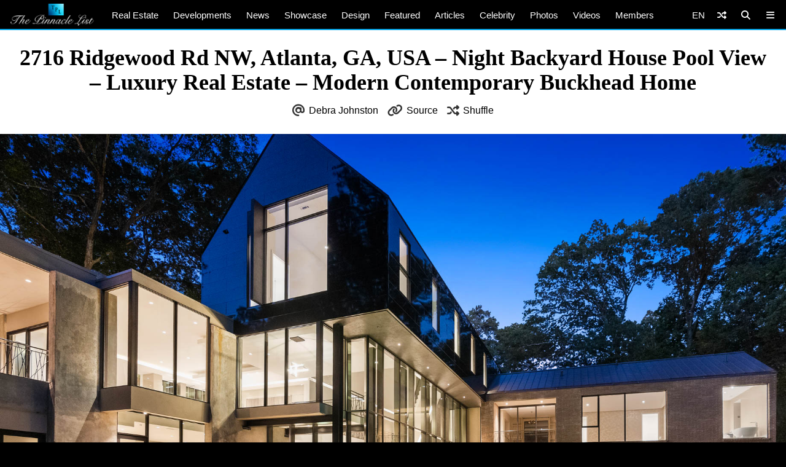

--- FILE ---
content_type: text/html; charset=UTF-8
request_url: https://www.thepinnaclelist.com/real-estate/tpl75353-2716-ridgewood-rd-nw-atlanta-ga-usa/attachment/165-2716-ridgewood-rd-nw-atlanta-ga-usa/
body_size: 15143
content:
<!doctype html>
<html lang="en-US" id="multiplex">
<head>
<meta charset="UTF-8">
<meta name="viewport" content="width=device-width, initial-scale=1">
<meta name="NMdBrz" content="jMDBkz" />
<link rel="profile" href="http://gmpg.org/xfn/11">
<link rel="apple-touch-icon" sizes="57x57" href="https://www.thepinnaclelist.com/wp-content/themes/multiplex/images/favicon/apple-icon-57x57.png">
	<link rel="apple-touch-icon" sizes="60x60" href="https://www.thepinnaclelist.com/wp-content/themes/multiplex/images/favicon/apple-icon-60x60.png">
	<link rel="apple-touch-icon" sizes="72x72" href="https://www.thepinnaclelist.com/wp-content/themes/multiplex/images/favicon/apple-icon-72x72.png">
	<link rel="apple-touch-icon" sizes="76x76" href="https://www.thepinnaclelist.com/wp-content/themes/multiplex/images/favicon/apple-icon-76x76.png">
	<link rel="apple-touch-icon" sizes="114x114" href="https://www.thepinnaclelist.com/wp-content/themes/multiplex/images/favicon/apple-icon-114x114.png">
	<link rel="apple-touch-icon" sizes="120x120" href="https://www.thepinnaclelist.com/wp-content/themes/multiplex/images/favicon/apple-icon-120x120.png">
	<link rel="apple-touch-icon" sizes="144x144" href="https://www.thepinnaclelist.com/wp-content/themes/multiplex/images/favicon/apple-icon-144x144.png">
	<link rel="apple-touch-icon" sizes="152x152" href="https://www.thepinnaclelist.com/wp-content/themes/multiplex/images/favicon/apple-icon-152x152.png">
	<link rel="apple-touch-icon" sizes="180x180" href="https://www.thepinnaclelist.com/wp-content/themes/multiplex/images/favicon/apple-icon-180x180.png">
	<link rel="icon" type="image/png" sizes="192x192"  href="https://www.thepinnaclelist.com/wp-content/themes/multiplex/images/favicon/android-icon-192x192.png">
	<link rel="icon" type="image/png" sizes="32x32" href="https://www.thepinnaclelist.com/wp-content/themes/multiplex/images/favicon/favicon-32x32.png">
	<link rel="icon" type="image/png" sizes="96x96" href="https://www.thepinnaclelist.com/wp-content/themes/multiplex/images/favicon/favicon-96x96.png">
	<link rel="icon" type="image/png" sizes="16x16" href="https://www.thepinnaclelist.com/wp-content/themes/multiplex/images/favicon/favicon-16x16.png">
	<link rel="manifest" href="https://www.thepinnaclelist.com/wp-content/themes/multiplex/images/favicon/manifest.json">
	<meta name="msapplication-TileColor" content="#ffffff">
	<meta name="msapplication-TileImage" content="https://www.thepinnaclelist.com/wp-content/themes/multiplex/images/favicon/ms-icon-144x144.png">
	<meta name="theme-color" content="#ffffff"><meta property="og:url" content="https://www.thepinnaclelist.com/real-estate/tpl75353-2716-ridgewood-rd-nw-atlanta-ga-usa/attachment/165-2716-ridgewood-rd-nw-atlanta-ga-usa/">
<meta property="og:site_name" content="The Pinnacle List" />
<meta property="og:locale" content="en_US" /><meta property="fb:pages" content="216212775060532" />
<meta property="publisher" content="The Pinnacle List" />
<meta name="twitter:card" content="summary_large_image">
<meta name="twitter:site" content="@ThePinnacleList" />
<meta name="twitter:creator" content="@Solespire" />
<meta name="twitter:url" content="https://www.thepinnaclelist.com/real-estate/tpl75353-2716-ridgewood-rd-nw-atlanta-ga-usa/attachment/165-2716-ridgewood-rd-nw-atlanta-ga-usa/">
<meta name="description" content="" />
<meta property="og:title" content="2716 Ridgewood Rd NW, Atlanta, GA, USA &#8211; Night Backyard House Pool View &#8211; Luxury Real Estate &#8211; Modern Contemporary Buckhead Home" />
<meta property="og:image" content="https://www.thepinnaclelist.com/wp-content/uploads/2020/04/165-2716-Ridgewood-Rd-NW-Atlanta-GA-USA.jpg" />
<meta property="og:type" content="article" />
<meta property="og:description" content="" />
<meta property="article:publisher" content="https://www.facebook.com/ThePinnacleList" /><meta name="twitter:title" content="2716 Ridgewood Rd NW, Atlanta, GA, USA &#8211; Night Backyard House Pool View &#8211; Luxury Real Estate &#8211; Modern Contemporary Buckhead Home">
<meta name="twitter:description" content="">
<meta name="twitter:image" content="https://www.thepinnaclelist.com/wp-content/uploads/2020/04/165-2716-Ridgewood-Rd-NW-Atlanta-GA-USA.jpg">
<script type="application/ld+json">
	{
		"@context": "https://schema.org",
		"@type": "WebPage",
		"@id": "https://www.thepinnaclelist.com/real-estate/tpl75353-2716-ridgewood-rd-nw-atlanta-ga-usa/attachment/165-2716-ridgewood-rd-nw-atlanta-ga-usa/#webpage",
		"name": "2716 Ridgewood Rd NW, Atlanta, GA, USA &#8211; Night Backyard House Pool View &#8211; Luxury Real Estate &#8211; Modern Contemporary Buckhead Home",
		"url": "https://www.thepinnaclelist.com/real-estate/tpl75353-2716-ridgewood-rd-nw-atlanta-ga-usa/attachment/165-2716-ridgewood-rd-nw-atlanta-ga-usa/",
		"image": "https://www.thepinnaclelist.com/wp-content/uploads/2020/04/165-2716-Ridgewood-Rd-NW-Atlanta-GA-USA.jpg",
		"description": "",
				"inLanguage": "en-US",				"isPartOf": {
			"@type": "WebSite",
			"name": "The Pinnacle List",
			"url": "https://www.thepinnaclelist.com",
			"sameAs": [
				"https://www.youtube.com/ThePinnacleList",
				"https://www.instagram.com/thepinnaclelist",
				"https://www.linkedin.com/company/thepinnaclelist",
				"https://www.facebook.com/ThePinnacleList",
				"https://www.twitter.com/ThePinnacleList",
				"https://www.pinterest.com/ThePinnacleList"
			],
			"inLanguage": "en-US",						"publisher": {
				"@type": "Organization",
				"name": "Solespire",
				"alternateName": "Solespire Media",
				"legalName": "Solespire Media Inc.",
				"url": "https://www.solespire.com",
				"sameAs": [
					"https://www.youtube.com/Solespire",
					"https://www.instagram.com/solespire",
					"https://www.linkedin.com/company/solespire",
					"https://www.facebook.com/Solespire",
					"https://www.twitter.com/Solespire",
					"https://www.pinterest.com/solespire"
				],
				"duns": "203517586",
				"email": "info@solespire.com",
				"logo": "https://www.solespire.com/images/solespire-logo-white-knowledge-graph-302x302.png"
			}
		}
	}
</script>
<link rel="canonical" href="https://www.thepinnaclelist.com/real-estate/tpl75353-2716-ridgewood-rd-nw-atlanta-ga-usa/attachment/165-2716-ridgewood-rd-nw-atlanta-ga-usa/">
<!-- Google tag (gtag.js) -->
<script async src="https://www.googletagmanager.com/gtag/js?id=G-PJ9YHDL8B9"></script>
<script>
  window.dataLayer = window.dataLayer || [];
  function gtag(){dataLayer.push(arguments);}
  gtag('js', new Date());

  gtag('config', 'G-PJ9YHDL8B9');
</script>
<!-- Matomo -->
<script>
  var _paq = window._paq = window._paq || [];
  /* tracker methods like "setCustomDimension" should be called before "trackPageView" */
  _paq.push(['trackPageView']);
  _paq.push(['enableLinkTracking']);
  (function() {
	var u="https://matomo.solespire.app/";
	_paq.push(['setTrackerUrl', u+'matomo.php']);
	_paq.push(['setSiteId', '2']);
	var d=document, g=d.createElement('script'), s=d.getElementsByTagName('script')[0];
	g.async=true; g.src=u+'matomo.js'; s.parentNode.insertBefore(g,s);
  })();
</script>
<noscript><p><img referrerpolicy="no-referrer-when-downgrade" src="https://matomo.solespire.app/matomo.php?idsite=2&amp;rec=1" style="border:0;" alt="" /></p></noscript>
<!-- End Matomo Code -->
<script async src="https://pagead2.googlesyndication.com/pagead/js/adsbygoogle.js?client=ca-pub-6037413856929853"
 crossorigin="anonymous"></script>
<script src="https://cdn.usefathom.com/script.js" data-site="QCHFLGNK" defer></script>
<script>
window.addEventListener('load', (event) => {
  // Wait a bit for Fathom to fully initialize
  setTimeout(() => {
	// Track all outbound links
	document.querySelectorAll('a').forEach(item => {
	  item.addEventListener('click', event => {
		try {
		  // Check if this is the shuffle link FIRST
		  if (item.closest('#shuffleplex')) {
			fathom.trackEvent('Shuffle');
			return; // Exit early, don't process further
		  }
		  
		  let href = item.getAttribute('href');
		  if (!href) return;
		  
		  let linkUrl = new URL(href, window.location.href);
		  let currentHostname = window.location.hostname;
		  
		  if (linkUrl.hostname !== currentHostname) {
			let eventUrl = linkUrl.toString();
			
			// For WhatsApp links, truncate after the phone number
			if (linkUrl.hostname === 'api.whatsapp.com' && linkUrl.pathname === '/send') {
			  const phoneParam = linkUrl.searchParams.get('phone');
			  if (phoneParam) {
				eventUrl = `https://api.whatsapp.com/send?phone=${phoneParam}`;
			  }
			}
			
			let eventName = `Out: ${eventUrl}`;
			fathom.trackEvent(eventName);
		  }
		} catch (error) {
		  console.error('Error tracking click:', error);
		}
	  });
	});
	
	// Track Anchorbar specifically
	const anchorLink = document.querySelector('#anchorbar .anchorbar a');
	if (anchorLink) {
	  anchorLink.addEventListener('click', () => {
		try {
		  // Get the full URL of the anchor link
		  const href = anchorLink.getAttribute('href');
		  const fullUrl = new URL(href, window.location.href).toString();
		  
		  // Create event name with the full URL
		  const eventName = `Anchorbar: ${fullUrl}`;
		  
		  // Track the event in Fathom
		  fathom.trackEvent(eventName);
		} catch (error) {
		  console.error('Error tracking anchor click:', error);
		}
	  });
	}
  }, 100); // Small delay to ensure Fathom is ready
});
</script>
<script src="https://analytics.ahrefs.com/analytics.js" data-key="yqZljZycUoXbFADMRRr7lA" defer="true"></script>
<title>2716 Ridgewood Rd NW, Atlanta, GA, USA &#8211; Night Backyard House Pool View &#8211; Luxury Real Estate &#8211; Modern Contemporary Buckhead Home &#8211; The Pinnacle List</title>
<meta name='robots' content='max-image-preview:large' />
<link rel="alternate" type="application/rss+xml" title="The Pinnacle List &raquo; Feed" href="https://www.thepinnaclelist.com/feed/" />
<link rel="alternate" type="application/rss+xml" title="The Pinnacle List &raquo; Comments Feed" href="https://www.thepinnaclelist.com/comments/feed/" />
<link rel="alternate" title="oEmbed (JSON)" type="application/json+oembed" href="https://www.thepinnaclelist.com/wp-json/oembed/1.0/embed?url=https%3A%2F%2Fwww.thepinnaclelist.com%2Freal-estate%2Ftpl75353-2716-ridgewood-rd-nw-atlanta-ga-usa%2Fattachment%2F165-2716-ridgewood-rd-nw-atlanta-ga-usa%2F" />
<link rel="alternate" title="oEmbed (XML)" type="text/xml+oembed" href="https://www.thepinnaclelist.com/wp-json/oembed/1.0/embed?url=https%3A%2F%2Fwww.thepinnaclelist.com%2Freal-estate%2Ftpl75353-2716-ridgewood-rd-nw-atlanta-ga-usa%2Fattachment%2F165-2716-ridgewood-rd-nw-atlanta-ga-usa%2F&#038;format=xml" />
<style id='wp-img-auto-sizes-contain-inline-css' type='text/css'>
img:is([sizes=auto i],[sizes^="auto," i]){contain-intrinsic-size:3000px 1500px}
/*# sourceURL=wp-img-auto-sizes-contain-inline-css */
</style>
<style id='wp-emoji-styles-inline-css' type='text/css'>

	img.wp-smiley, img.emoji {
		display: inline !important;
		border: none !important;
		box-shadow: none !important;
		height: 1em !important;
		width: 1em !important;
		margin: 0 0.07em !important;
		vertical-align: -0.1em !important;
		background: none !important;
		padding: 0 !important;
	}
/*# sourceURL=wp-emoji-styles-inline-css */
</style>
<style id='wp-block-library-inline-css' type='text/css'>
:root{--wp-block-synced-color:#7a00df;--wp-block-synced-color--rgb:122,0,223;--wp-bound-block-color:var(--wp-block-synced-color);--wp-editor-canvas-background:#ddd;--wp-admin-theme-color:#007cba;--wp-admin-theme-color--rgb:0,124,186;--wp-admin-theme-color-darker-10:#006ba1;--wp-admin-theme-color-darker-10--rgb:0,107,160.5;--wp-admin-theme-color-darker-20:#005a87;--wp-admin-theme-color-darker-20--rgb:0,90,135;--wp-admin-border-width-focus:2px}@media (min-resolution:192dpi){:root{--wp-admin-border-width-focus:1.5px}}.wp-element-button{cursor:pointer}:root .has-very-light-gray-background-color{background-color:#eee}:root .has-very-dark-gray-background-color{background-color:#313131}:root .has-very-light-gray-color{color:#eee}:root .has-very-dark-gray-color{color:#313131}:root .has-vivid-green-cyan-to-vivid-cyan-blue-gradient-background{background:linear-gradient(135deg,#00d084,#0693e3)}:root .has-purple-crush-gradient-background{background:linear-gradient(135deg,#34e2e4,#4721fb 50%,#ab1dfe)}:root .has-hazy-dawn-gradient-background{background:linear-gradient(135deg,#faaca8,#dad0ec)}:root .has-subdued-olive-gradient-background{background:linear-gradient(135deg,#fafae1,#67a671)}:root .has-atomic-cream-gradient-background{background:linear-gradient(135deg,#fdd79a,#004a59)}:root .has-nightshade-gradient-background{background:linear-gradient(135deg,#330968,#31cdcf)}:root .has-midnight-gradient-background{background:linear-gradient(135deg,#020381,#2874fc)}:root{--wp--preset--font-size--normal:16px;--wp--preset--font-size--huge:42px}.has-regular-font-size{font-size:1em}.has-larger-font-size{font-size:2.625em}.has-normal-font-size{font-size:var(--wp--preset--font-size--normal)}.has-huge-font-size{font-size:var(--wp--preset--font-size--huge)}.has-text-align-center{text-align:center}.has-text-align-left{text-align:left}.has-text-align-right{text-align:right}.has-fit-text{white-space:nowrap!important}#end-resizable-editor-section{display:none}.aligncenter{clear:both}.items-justified-left{justify-content:flex-start}.items-justified-center{justify-content:center}.items-justified-right{justify-content:flex-end}.items-justified-space-between{justify-content:space-between}.screen-reader-text{border:0;clip-path:inset(50%);height:1px;margin:-1px;overflow:hidden;padding:0;position:absolute;width:1px;word-wrap:normal!important}.screen-reader-text:focus{background-color:#ddd;clip-path:none;color:#444;display:block;font-size:1em;height:auto;left:5px;line-height:normal;padding:15px 23px 14px;text-decoration:none;top:5px;width:auto;z-index:100000}html :where(.has-border-color){border-style:solid}html :where([style*=border-top-color]){border-top-style:solid}html :where([style*=border-right-color]){border-right-style:solid}html :where([style*=border-bottom-color]){border-bottom-style:solid}html :where([style*=border-left-color]){border-left-style:solid}html :where([style*=border-width]){border-style:solid}html :where([style*=border-top-width]){border-top-style:solid}html :where([style*=border-right-width]){border-right-style:solid}html :where([style*=border-bottom-width]){border-bottom-style:solid}html :where([style*=border-left-width]){border-left-style:solid}html :where(img[class*=wp-image-]){height:auto;max-width:100%}:where(figure){margin:0 0 1em}html :where(.is-position-sticky){--wp-admin--admin-bar--position-offset:var(--wp-admin--admin-bar--height,0px)}@media screen and (max-width:600px){html :where(.is-position-sticky){--wp-admin--admin-bar--position-offset:0px}}

/*# sourceURL=wp-block-library-inline-css */
</style><style id='global-styles-inline-css' type='text/css'>
:root{--wp--preset--aspect-ratio--square: 1;--wp--preset--aspect-ratio--4-3: 4/3;--wp--preset--aspect-ratio--3-4: 3/4;--wp--preset--aspect-ratio--3-2: 3/2;--wp--preset--aspect-ratio--2-3: 2/3;--wp--preset--aspect-ratio--16-9: 16/9;--wp--preset--aspect-ratio--9-16: 9/16;--wp--preset--color--black: #000;--wp--preset--color--cyan-bluish-gray: #abb8c3;--wp--preset--color--white: #fff;--wp--preset--color--pale-pink: #f78da7;--wp--preset--color--vivid-red: #cf2e2e;--wp--preset--color--luminous-vivid-orange: #ff6900;--wp--preset--color--luminous-vivid-amber: #fcb900;--wp--preset--color--light-green-cyan: #7bdcb5;--wp--preset--color--vivid-green-cyan: #00d084;--wp--preset--color--pale-cyan-blue: #8ed1fc;--wp--preset--color--vivid-cyan-blue: #0693e3;--wp--preset--color--vivid-purple: #9b51e0;--wp--preset--color--pinnacle-blue: #00a4e8;--wp--preset--color--shaded-blue: #0088c2;--wp--preset--color--medium-blue: #006f9e;--wp--preset--color--dark-blue: #00567a;--wp--preset--color--light-grey: #eee;--wp--preset--color--grey: #ccc;--wp--preset--color--dark-grey: #444;--wp--preset--color--charcoal: #222;--wp--preset--gradient--vivid-cyan-blue-to-vivid-purple: linear-gradient(135deg,rgb(6,147,227) 0%,rgb(155,81,224) 100%);--wp--preset--gradient--light-green-cyan-to-vivid-green-cyan: linear-gradient(135deg,rgb(122,220,180) 0%,rgb(0,208,130) 100%);--wp--preset--gradient--luminous-vivid-amber-to-luminous-vivid-orange: linear-gradient(135deg,rgb(252,185,0) 0%,rgb(255,105,0) 100%);--wp--preset--gradient--luminous-vivid-orange-to-vivid-red: linear-gradient(135deg,rgb(255,105,0) 0%,rgb(207,46,46) 100%);--wp--preset--gradient--very-light-gray-to-cyan-bluish-gray: linear-gradient(135deg,rgb(238,238,238) 0%,rgb(169,184,195) 100%);--wp--preset--gradient--cool-to-warm-spectrum: linear-gradient(135deg,rgb(74,234,220) 0%,rgb(151,120,209) 20%,rgb(207,42,186) 40%,rgb(238,44,130) 60%,rgb(251,105,98) 80%,rgb(254,248,76) 100%);--wp--preset--gradient--blush-light-purple: linear-gradient(135deg,rgb(255,206,236) 0%,rgb(152,150,240) 100%);--wp--preset--gradient--blush-bordeaux: linear-gradient(135deg,rgb(254,205,165) 0%,rgb(254,45,45) 50%,rgb(107,0,62) 100%);--wp--preset--gradient--luminous-dusk: linear-gradient(135deg,rgb(255,203,112) 0%,rgb(199,81,192) 50%,rgb(65,88,208) 100%);--wp--preset--gradient--pale-ocean: linear-gradient(135deg,rgb(255,245,203) 0%,rgb(182,227,212) 50%,rgb(51,167,181) 100%);--wp--preset--gradient--electric-grass: linear-gradient(135deg,rgb(202,248,128) 0%,rgb(113,206,126) 100%);--wp--preset--gradient--midnight: linear-gradient(135deg,rgb(2,3,129) 0%,rgb(40,116,252) 100%);--wp--preset--font-size--small: 13px;--wp--preset--font-size--medium: 20px;--wp--preset--font-size--large: 36px;--wp--preset--font-size--x-large: 42px;--wp--preset--spacing--20: 0.44rem;--wp--preset--spacing--30: 0.67rem;--wp--preset--spacing--40: 1rem;--wp--preset--spacing--50: 1.5rem;--wp--preset--spacing--60: 2.25rem;--wp--preset--spacing--70: 3.38rem;--wp--preset--spacing--80: 5.06rem;--wp--preset--shadow--natural: 6px 6px 9px rgba(0, 0, 0, 0.2);--wp--preset--shadow--deep: 12px 12px 50px rgba(0, 0, 0, 0.4);--wp--preset--shadow--sharp: 6px 6px 0px rgba(0, 0, 0, 0.2);--wp--preset--shadow--outlined: 6px 6px 0px -3px rgb(255, 255, 255), 6px 6px rgb(0, 0, 0);--wp--preset--shadow--crisp: 6px 6px 0px rgb(0, 0, 0);}:where(.is-layout-flex){gap: 0.5em;}:where(.is-layout-grid){gap: 0.5em;}body .is-layout-flex{display: flex;}.is-layout-flex{flex-wrap: wrap;align-items: center;}.is-layout-flex > :is(*, div){margin: 0;}body .is-layout-grid{display: grid;}.is-layout-grid > :is(*, div){margin: 0;}:where(.wp-block-columns.is-layout-flex){gap: 2em;}:where(.wp-block-columns.is-layout-grid){gap: 2em;}:where(.wp-block-post-template.is-layout-flex){gap: 1.25em;}:where(.wp-block-post-template.is-layout-grid){gap: 1.25em;}.has-black-color{color: var(--wp--preset--color--black) !important;}.has-cyan-bluish-gray-color{color: var(--wp--preset--color--cyan-bluish-gray) !important;}.has-white-color{color: var(--wp--preset--color--white) !important;}.has-pale-pink-color{color: var(--wp--preset--color--pale-pink) !important;}.has-vivid-red-color{color: var(--wp--preset--color--vivid-red) !important;}.has-luminous-vivid-orange-color{color: var(--wp--preset--color--luminous-vivid-orange) !important;}.has-luminous-vivid-amber-color{color: var(--wp--preset--color--luminous-vivid-amber) !important;}.has-light-green-cyan-color{color: var(--wp--preset--color--light-green-cyan) !important;}.has-vivid-green-cyan-color{color: var(--wp--preset--color--vivid-green-cyan) !important;}.has-pale-cyan-blue-color{color: var(--wp--preset--color--pale-cyan-blue) !important;}.has-vivid-cyan-blue-color{color: var(--wp--preset--color--vivid-cyan-blue) !important;}.has-vivid-purple-color{color: var(--wp--preset--color--vivid-purple) !important;}.has-black-background-color{background-color: var(--wp--preset--color--black) !important;}.has-cyan-bluish-gray-background-color{background-color: var(--wp--preset--color--cyan-bluish-gray) !important;}.has-white-background-color{background-color: var(--wp--preset--color--white) !important;}.has-pale-pink-background-color{background-color: var(--wp--preset--color--pale-pink) !important;}.has-vivid-red-background-color{background-color: var(--wp--preset--color--vivid-red) !important;}.has-luminous-vivid-orange-background-color{background-color: var(--wp--preset--color--luminous-vivid-orange) !important;}.has-luminous-vivid-amber-background-color{background-color: var(--wp--preset--color--luminous-vivid-amber) !important;}.has-light-green-cyan-background-color{background-color: var(--wp--preset--color--light-green-cyan) !important;}.has-vivid-green-cyan-background-color{background-color: var(--wp--preset--color--vivid-green-cyan) !important;}.has-pale-cyan-blue-background-color{background-color: var(--wp--preset--color--pale-cyan-blue) !important;}.has-vivid-cyan-blue-background-color{background-color: var(--wp--preset--color--vivid-cyan-blue) !important;}.has-vivid-purple-background-color{background-color: var(--wp--preset--color--vivid-purple) !important;}.has-black-border-color{border-color: var(--wp--preset--color--black) !important;}.has-cyan-bluish-gray-border-color{border-color: var(--wp--preset--color--cyan-bluish-gray) !important;}.has-white-border-color{border-color: var(--wp--preset--color--white) !important;}.has-pale-pink-border-color{border-color: var(--wp--preset--color--pale-pink) !important;}.has-vivid-red-border-color{border-color: var(--wp--preset--color--vivid-red) !important;}.has-luminous-vivid-orange-border-color{border-color: var(--wp--preset--color--luminous-vivid-orange) !important;}.has-luminous-vivid-amber-border-color{border-color: var(--wp--preset--color--luminous-vivid-amber) !important;}.has-light-green-cyan-border-color{border-color: var(--wp--preset--color--light-green-cyan) !important;}.has-vivid-green-cyan-border-color{border-color: var(--wp--preset--color--vivid-green-cyan) !important;}.has-pale-cyan-blue-border-color{border-color: var(--wp--preset--color--pale-cyan-blue) !important;}.has-vivid-cyan-blue-border-color{border-color: var(--wp--preset--color--vivid-cyan-blue) !important;}.has-vivid-purple-border-color{border-color: var(--wp--preset--color--vivid-purple) !important;}.has-vivid-cyan-blue-to-vivid-purple-gradient-background{background: var(--wp--preset--gradient--vivid-cyan-blue-to-vivid-purple) !important;}.has-light-green-cyan-to-vivid-green-cyan-gradient-background{background: var(--wp--preset--gradient--light-green-cyan-to-vivid-green-cyan) !important;}.has-luminous-vivid-amber-to-luminous-vivid-orange-gradient-background{background: var(--wp--preset--gradient--luminous-vivid-amber-to-luminous-vivid-orange) !important;}.has-luminous-vivid-orange-to-vivid-red-gradient-background{background: var(--wp--preset--gradient--luminous-vivid-orange-to-vivid-red) !important;}.has-very-light-gray-to-cyan-bluish-gray-gradient-background{background: var(--wp--preset--gradient--very-light-gray-to-cyan-bluish-gray) !important;}.has-cool-to-warm-spectrum-gradient-background{background: var(--wp--preset--gradient--cool-to-warm-spectrum) !important;}.has-blush-light-purple-gradient-background{background: var(--wp--preset--gradient--blush-light-purple) !important;}.has-blush-bordeaux-gradient-background{background: var(--wp--preset--gradient--blush-bordeaux) !important;}.has-luminous-dusk-gradient-background{background: var(--wp--preset--gradient--luminous-dusk) !important;}.has-pale-ocean-gradient-background{background: var(--wp--preset--gradient--pale-ocean) !important;}.has-electric-grass-gradient-background{background: var(--wp--preset--gradient--electric-grass) !important;}.has-midnight-gradient-background{background: var(--wp--preset--gradient--midnight) !important;}.has-small-font-size{font-size: var(--wp--preset--font-size--small) !important;}.has-medium-font-size{font-size: var(--wp--preset--font-size--medium) !important;}.has-large-font-size{font-size: var(--wp--preset--font-size--large) !important;}.has-x-large-font-size{font-size: var(--wp--preset--font-size--x-large) !important;}
/*# sourceURL=global-styles-inline-css */
</style>

<link rel='stylesheet' id='search-filter-plugin-styles-css' href='https://www.thepinnaclelist.com/wp-content/plugins/search-filter-pro/public/assets/css/search-filter.min.css?ver=2.5.21'  media='all' />
<link rel='stylesheet' id='multiplex-style-css' href='https://www.thepinnaclelist.com/wp-content/themes/multiplex/style.css?ver=1747976661'  media='all' />
<link rel='stylesheet' id='multiplex-attached-css' href='https://www.thepinnaclelist.com/wp-content/themes/multiplex/css/attached.css?ver=1698556567'  media='all' />
<link rel='stylesheet' id='multiplex-fontawesome-css' href='https://www.thepinnaclelist.com/wp-content/themes/multiplex/assets/fontawesome/css/fontawesome.min.css'  media='all' />
<link rel='stylesheet' id='multiplex-fontawesome-brands-css' href='https://www.thepinnaclelist.com/wp-content/themes/multiplex/assets/fontawesome/css/brands.min.css'  media='all' />
<link rel='stylesheet' id='multiplex-fontawesome-solid-css' href='https://www.thepinnaclelist.com/wp-content/themes/multiplex/assets/fontawesome/css/solid.min.css'  media='all' />
<script  src="https://www.thepinnaclelist.com/wp-content/themes/multiplex/js/jquery.js?ver=6.9" id="jquery-js"></script>
<script type="text/javascript" id="search-filter-plugin-build-js-extra">
/* <![CDATA[ */
var SF_LDATA = {"ajax_url":"https://www.thepinnaclelist.com/wp-admin/admin-ajax.php","home_url":"https://www.thepinnaclelist.com/","extensions":[]};
//# sourceURL=search-filter-plugin-build-js-extra
/* ]]> */
</script>
<script  src="https://www.thepinnaclelist.com/wp-content/plugins/search-filter-pro/public/assets/js/search-filter-build.min.js?ver=2.5.21" id="search-filter-plugin-build-js"></script>
<script  src="https://www.thepinnaclelist.com/wp-content/plugins/search-filter-pro/public/assets/js/select2.min.js?ver=2.5.21" id="search-filter-plugin-select2-js"></script>
<script  src="https://www.thepinnaclelist.com/wp-content/themes/multiplex/js/multiplex.js?ver=1707074533" id="multiplex-javascript-js"></script>
<link rel="https://api.w.org/" href="https://www.thepinnaclelist.com/wp-json/" /><link rel="alternate" title="JSON" type="application/json" href="https://www.thepinnaclelist.com/wp-json/wp/v2/media/45895" /><link rel="EditURI" type="application/rsd+xml" title="RSD" href="https://www.thepinnaclelist.com/xmlrpc.php?rsd" />
<meta name="generator" content="WordPress 6.9" />
<link rel="canonical" href="https://www.thepinnaclelist.com/real-estate/tpl75353-2716-ridgewood-rd-nw-atlanta-ga-usa/attachment/165-2716-ridgewood-rd-nw-atlanta-ga-usa/" />
<link rel='shortlink' href='https://www.thepinnaclelist.com/?p=45895' />
<link rel="icon" href="https://www.thepinnaclelist.com/wp-content/uploads/2020/08/cropped-TPL-Avatar-Gradient-Blue-Square-5000x5000-1-scaled-1-150x150.jpg" sizes="32x32" />
<link rel="icon" href="https://www.thepinnaclelist.com/wp-content/uploads/2020/08/cropped-TPL-Avatar-Gradient-Blue-Square-5000x5000-1-scaled-1-300x300.jpg" sizes="192x192" />
<link rel="apple-touch-icon" href="https://www.thepinnaclelist.com/wp-content/uploads/2020/08/cropped-TPL-Avatar-Gradient-Blue-Square-5000x5000-1-scaled-1-300x300.jpg" />
<meta name="msapplication-TileImage" content="https://www.thepinnaclelist.com/wp-content/uploads/2020/08/cropped-TPL-Avatar-Gradient-Blue-Square-5000x5000-1-scaled-1-300x300.jpg" />
</head>
<body class="attachment wp-singular attachment-template-default single single-attachment postid-45895 attachmentid-45895 attachment-jpeg wp-embed-responsive wp-theme-multiplex">
	<span data-id="vzZgLG" hidden></span>
	<div id="page" class="site">
		<header id="masthead" class="site-header">
			<div id="navplex"></div>
			<nav class="navbar">
				<div id="nav-centre">
											<a href="https://www.thepinnaclelist.com" rel="home" id="home-link">
							<img src="https://www.thepinnaclelist.com/wp-content/themes/multiplex/images/the-pinnacle-list-logo-silver-1224x320.png" id="logoplex" alt="The Pinnacle List" height="48" width="170">
						</a>
										<div class="navplex-main-menu">
												<ul id="navplex-main" class="menu">
							<li class="menu-item"><a href="https://www.thepinnaclelist.com/real-estate/">Real Estate</a>
								<ul class="sub-menu">
									<li class="menu-item"><a href="https://www.thepinnaclelist.com/real-estate/listings/for-sale/"><i class="fa-solid fa-sign"></i>For Sale</a></li>
									<li class="menu-item"><a href="https://www.thepinnaclelist.com/real-estate/listings/sold/"><i class="fa-solid fa-check"></i>Sold</a></li>
									<li class="menu-item"><a href="https://www.thepinnaclelist.com/real-estate/listings/previous/"><i class="fa-solid fa-archive"></i>Previously Listed</a></li>
								</ul>
							</li>
							<li class="menu-item"><a href="https://www.thepinnaclelist.com/developments/">Developments</a></li>
							<li class="menu-item"><a href="https://www.thepinnaclelist.com/news/">News</a></li>
							<li class="menu-item"><a href="https://www.thepinnaclelist.com/properties/">Showcase</a></li>
							<li class="menu-item"><a href="https://www.thepinnaclelist.com/design/">Design</a></li>
							<li class="menu-item"><a href="https://www.thepinnaclelist.com/featured/">Featured</a></li>
							<li class="menu-item"><a href="https://www.thepinnaclelist.com/articles/">Articles</a></li>
							<li class="menu-item"><a href="https://www.thepinnaclelist.com/tag/celebrity/">Celebrity</a></li>
							<li class="menu-item"><a href="https://www.thepinnaclelist.com/photos/">Photos</a></li>
							<li class="menu-item"><a href="https://www.thepinnaclelist.com/videos/">Videos</a></li>
							<li class="menu-item"><a href="https://www.thepinnaclelist.com/registry/">Members</a></li>
						</ul>
																							</div>
					<div id="navplex-controls">
						<div id="navplex-toggle" class="navplex-right">
							<div id="navplex-toggle-icon"><i class="fa-solid fa-bars"></i></div>
							<div id="navplex-toggle-area">
								<div class="searchplex">
									<ul>
										<li class="searchplex-row"><div class="searchplex-form">
<form method="get" class="searchbar" action="https://www.thepinnaclelist.com/">
<input type="search" name="s" placeholder="Search ThePinnacleList.com">
<button class="fas fa-search" formaction="https://www.thepinnaclelist.com/"></button>
</form></div></li>
									</ul>
								</div>
								<div class="navplex-controller-menu">
									<ul id="navplex-controller" class="menu">
																				<li class="menu-33"><a href="https://www.thepinnaclelist.com/real-estate/">Real Estate</a></li>
										<li class="menu-33"><a href="https://www.thepinnaclelist.com/real-estate/listings/for-sale/">For Sale</a></li>
										<li class="menu-33"><a href="https://www.thepinnaclelist.com/real-estate/listings/sold/">Sold</a></li>
										<li class="menu-33"><a href="https://www.thepinnaclelist.com/developments/">Developments</a></li>
										<li class="menu-33"><a href="https://www.thepinnaclelist.com/articles/">Articles</a></li>
										<li class="menu-33"><a href="https://www.thepinnaclelist.com/news/">News</a></li>
										<li class="menu-33"><a href="https://www.thepinnaclelist.com/properties/">Showcase</a></li>
										<li class="menu-33"><a href="https://www.thepinnaclelist.com/featured/">Featured</a></li>
										<li class="menu-33"><a href="https://www.thepinnaclelist.com/design/">Design</a></li>
										<li class="menu-33"><a href="https://www.thepinnaclelist.com/photos/">Photos</a></li>
										<li class="menu-33"><a href="https://www.thepinnaclelist.com/videos/">Videos</a></li>
										<li class="menu-33"><a href="https://www.thepinnaclelist.com/registry/">Members</a></li>
																																								<li class="menu-100">
																					<a class="dropdown-shuffle" href="https://www.thepinnaclelist.com/featured/beverly-hills-italian-villa-hilltop-estate-2720-ellison-dr-beverly-hills-ca-usa/">Beverly Hills Italian Villa Hilltop Estate &#8211; 2720 Ellison Dr, Beverly Hills, CA, USA</a>
										</li>
									</ul>
									<div class="navplex-socials">
										<div class="navplex-facebook"><a href="https://www.thepinnaclelist.com/facebook/" aria-label="Facebook"><i class="fa-brands fa-facebook"></i></a></div>
										<div class="navplex-twitter"><a href="https://www.thepinnaclelist.com/x/" aria-label="Twitter"><i class="fa-brands fa-x-twitter"></i></a></div>
										<div class="navplex-instagram"><a href="https://www.thepinnaclelist.com/instagram/" aria-label="Instagram"><i class="fa-brands fa-instagram"></i></a></div>
										<div class="navplex-youtube"><a href="https://www.thepinnaclelist.com/youtube/" aria-label="YouTube"><i class="fa-brands fa-youtube"></i></a></div>
										<div class="navplex-linkedin"><a href="https://www.thepinnaclelist.com/linkedin/" aria-label="LinkedIn"><i class="fa-brands fa-linkedin"></i></a></div>
										<div class="navplex-pinterest"><a href="https://www.thepinnaclelist.com/pinterest/" aria-label="Pinterest"><i class="fa-brands fa-pinterest"></i></a></div>
										<div class="navplex-vk"><a href="https://www.thepinnaclelist.com/vk/" aria-label="VK"><i class="fa-brands fa-vk"></i></a></div>
										<div class="navplex-telegram"><a href="https://www.thepinnaclelist.com/telegram/" aria-label="Telegram"><i class="fa-brands fa-telegram-plane"></i></a></div>
										<div class="navplex-messenger"><a href="https://www.thepinnaclelist.com/messenger/" aria-label="Messenger"><i class="fa-brands fa-facebook-messenger"></i></a></div>
										<div class="navplex-whatsapp"><a href="https://www.thepinnaclelist.com/whatsapp/" aria-label="WhatsApp"><i class="fa-brands fa-whatsapp"></i></a></div>
									</div>
								</div>							
							</div>
						</div>
	                	<div id="searchplex" class="navplex-right">
							<div id="searchplex-icon"><i class="fa-solid fa-magnifying-glass"></i></div>
							<div id="searchplex-area">
								<div class="searchplex">
									<ul>
										<li class="searchplex-row"><div class="searchplex-form">
<form method="get" class="searchbar" action="https://www.thepinnaclelist.com/">
<input type="search" name="s" placeholder="Search ThePinnacleList.com">
<button class="fas fa-search" formaction="https://www.thepinnaclelist.com/"></button>
</form></div></li>
									</ul>
									<div class="cloudplex">
										<div class="tag-cloud"><div class="tag-cloud-items"><a href="https://www.thepinnaclelist.com/tag/metro-vancouver-luxury-home-design/" class="tag-cloud-link" style="font-size: 14pt;">Metro Vancouver Luxury Home Design</a> <a href="https://www.thepinnaclelist.com/locations/united-states/arizona/sedona-az/" class="tag-cloud-link" style="font-size: 13pt;">Sedona</a> <a href="https://www.thepinnaclelist.com/locations/united-arab-emirates/" class="tag-cloud-link" style="font-size: 16pt;">United Arab Emirates 🇦🇪</a> <a href="https://www.thepinnaclelist.com/n/tpl09669/" class="tag-cloud-link" style="font-size: 18pt;">#TPL09669</a> <a href="https://www.thepinnaclelist.com/tag/top-homes-in-usa/" class="tag-cloud-link" style="font-size: 9pt;">Top Homes in USA</a> <a href="https://www.thepinnaclelist.com/locations/brazil/rio-de-janeiro/rio-de-janeiro-rj/" class="tag-cloud-link" style="font-size: 18pt;">Rio de Janeiro</a> <a href="https://www.thepinnaclelist.com/tag/best-homes-in-bradbury/" class="tag-cloud-link" style="font-size: 9pt;">Best Homes in Bradbury</a> <a href="https://www.thepinnaclelist.com/locations/japan/chiba/" class="tag-cloud-link" style="font-size: 17pt;">Chiba</a> <a href="https://www.thepinnaclelist.com/tag/property-care/" class="tag-cloud-link" style="font-size: 8pt;">Property Care</a> <a href="https://www.thepinnaclelist.com/tag/home-finance/" class="tag-cloud-link" style="font-size: 15pt;">Home Finance</a> </div></div>
										<div class="menu-cloud-100">
																					<a class="dropdown-shuffle" href="https://www.thepinnaclelist.com/articles/diy-professional-home-plumbing-leak-solutions/">DIY &amp; Professional Home Plumbing Leak Solutions</a>
																				</div>
										<div class="navplex-socials">
											<div class="navplex-facebook"><a href="https://www.thepinnaclelist.com/facebook/" aria-label="Facebook"><i class="fa-brands fa-facebook"></i></a></div>
											<div class="navplex-twitter"><a href="https://www.thepinnaclelist.com/x/" aria-label="Twitter"><i class="fa-brands fa-x-twitter"></i></a></div>
											<div class="navplex-instagram"><a href="https://www.thepinnaclelist.com/instagram/" aria-label="Instagram"><i class="fa-brands fa-instagram"></i></a></div>
											<div class="navplex-youtube"><a href="https://www.thepinnaclelist.com/youtube/" aria-label="YouTube"><i class="fa-brands fa-youtube"></i></a></div>
											<div class="navplex-linkedin"><a href="https://www.thepinnaclelist.com/linkedin/" aria-label="LinkedIn"><i class="fa-brands fa-linkedin"></i></a></div>
											<div class="navplex-pinterest"><a href="https://www.thepinnaclelist.com/pinterest/" aria-label="Pinterest"><i class="fa-brands fa-pinterest"></i></a></div>
											<div class="navplex-vk"><a href="https://www.thepinnaclelist.com/vk/" aria-label="VK"><i class="fa-brands fa-vk"></i></a></div>
											<div class="navplex-telegram"><a href="https://www.thepinnaclelist.com/telegram/" aria-label="Telegram"><i class="fa-brands fa-telegram-plane"></i></a></div>
											<div class="navplex-messenger"><a href="https://www.thepinnaclelist.com/messenger/" aria-label="Messenger"><i class="fa-brands fa-facebook-messenger"></i></a></div>
											<div class="navplex-whatsapp"><a href="https://www.thepinnaclelist.com/whatsapp/" aria-label="WhatsApp"><i class="fa-brands fa-whatsapp"></i></a></div>
										</div>
									</div>
								</div>
							</div>
						</div>
	                	<div id="shuffleplex" class="navplex-right"><ul><li><a href="https://www.thepinnaclelist.com/properties/fidar-beach-house-luxury-residence-fidar-jbeil-lebanon/attachment/30-floor-plan-fidar-beach-house-luxury-residence-fidar-jbeil-lebanon/" aria-label="Shuffle"><span class="shuffleplex-icon"><i class="fa-solid fa-shuffle"></i></span></a></li></ul></div>
																		<div id="langplex" class="navplex-right">
							<ul>
								<li><a href="https://www.thepinnaclelist.com/real-estate/tpl75353-2716-ridgewood-rd-nw-atlanta-ga-usa/attachment/165-2716-ridgewood-rd-nw-atlanta-ga-usa/"><span class="langplex">EN</span></a>
									<ul>
										<li><a href="https://www.thepinnaclelist.com/fr/">FR - Français</a></li>
										<li><a href="https://www.thepinnaclelist.com/it/">IT - Italiano</a></li>
										<li><a href="https://www.thepinnaclelist.com/ru/">RU - Русский</a></li>
									</ul>
								</li>
							</ul>
						</div>
																							</div>
				</div>
			</nav><!-- #site-navigation -->
		</header><!-- #masthead -->	<main id="primary" class="site-main attached">
		<article id="post-45895" class="post-45895 attachment type-attachment status-inherit hentry">
			<header class="entry-header">
			<h1 class="entry-title">2716 Ridgewood Rd NW, Atlanta, GA, USA &#8211; Night Backyard House Pool View &#8211; Luxury Real Estate &#8211; Modern Contemporary Buckhead Home</h1>			<div class="entry-meta">
			<ul>
				<li><i class="fa-solid fa-at fa-lg"></i><a href="https://www.thepinnaclelist.com/debrajohnston/" title="Posts by Debra Johnston" rel="author">Debra Johnston</a></li>
				<li><i class="fa-solid fa-link fa-lg"></i><a href="https://www.thepinnaclelist.com/real-estate/tpl75353-2716-ridgewood-rd-nw-atlanta-ga-usa/">Source</a></li>
								<li><i class="fa-solid fa-shuffle fa-lg"></i><a href="https://www.thepinnaclelist.com/properties/hong-kong-luxury-villa-shek-o-hong-kong-china/attachment/19-hong-kong-luxury-villa-shek-o-hong-kong-china/" aria-label="Shuffle">Shuffle</a></li>
							</ul>
			</div><!-- .entry-meta -->
			</header><!-- .entry-header -->
			<div class="entry-content">
				<div id="attached-img"><img   src="https://www.thepinnaclelist.com/wp-content/uploads/2020/04/165-2716-Ridgewood-Rd-NW-Atlanta-GA-USA.jpg" class="attachment-full size-full" alt="2716 Ridgewood Rd NW, Atlanta, GA, USA - Night Backyard House Pool View - Luxury Real Estate - Modern Contemporary Buckhead Home" decoding="async" fetchpriority="high" srcset="https://www.thepinnaclelist.com/wp-content/uploads/2020/04/165-2716-Ridgewood-Rd-NW-Atlanta-GA-USA.jpg 1840w, https://www.thepinnaclelist.com/wp-content/uploads/2020/04/165-2716-Ridgewood-Rd-NW-Atlanta-GA-USA-300x200.jpg 300w, https://www.thepinnaclelist.com/wp-content/uploads/2020/04/165-2716-Ridgewood-Rd-NW-Atlanta-GA-USA-1024x683.jpg 1024w, https://www.thepinnaclelist.com/wp-content/uploads/2020/04/165-2716-Ridgewood-Rd-NW-Atlanta-GA-USA-768x512.jpg 768w" sizes="(max-width: 1840px) 100vw, 1840px" /></div>
								</p>								<p class="attached-src"><i class="fas fa-paperclip fa-lg"></i>&nbsp;Attached to: <a href="https://www.thepinnaclelist.com/real-estate/tpl75353-2716-ridgewood-rd-nw-atlanta-ga-usa/">2716 Ridgewood Rd NW, Atlanta, GA, USA 🇺🇸 &#8211; SOLD &#8211; $3,700,000 &#8211; Debra Johnston</a></p>
							</div><!-- .entry-content -->
		</article><!-- #post-45895 -->
		<div id="attached-controls">
		    <div id="attached-previous">
				<a href='https://www.thepinnaclelist.com/real-estate/tpl75353-2716-ridgewood-rd-nw-atlanta-ga-usa/attachment/164-2716-ridgewood-rd-nw-atlanta-ga-usa/'><h2 class="attached-previous-heading"><span>Previous</span></h2></a>				<div class="attached-previous-img"><a href='https://www.thepinnaclelist.com/real-estate/tpl75353-2716-ridgewood-rd-nw-atlanta-ga-usa/attachment/164-2716-ridgewood-rd-nw-atlanta-ga-usa/'><img width="700" height="467" src="https://www.thepinnaclelist.com/wp-content/uploads/2020/04/164-2716-Ridgewood-Rd-NW-Atlanta-GA-USA.jpg" class="attachment-700x700 size-700x700" alt="2716 Ridgewood Rd NW, Atlanta, GA, USA &#8211; Night Backyard House Pool View &#8211; Luxury Real Estate &#8211; Modern Contemporary Buckhead Home" decoding="async" loading="lazy" srcset="https://www.thepinnaclelist.com/wp-content/uploads/2020/04/164-2716-Ridgewood-Rd-NW-Atlanta-GA-USA.jpg 1840w, https://www.thepinnaclelist.com/wp-content/uploads/2020/04/164-2716-Ridgewood-Rd-NW-Atlanta-GA-USA-300x200.jpg 300w, https://www.thepinnaclelist.com/wp-content/uploads/2020/04/164-2716-Ridgewood-Rd-NW-Atlanta-GA-USA-1024x683.jpg 1024w, https://www.thepinnaclelist.com/wp-content/uploads/2020/04/164-2716-Ridgewood-Rd-NW-Atlanta-GA-USA-768x512.jpg 768w" sizes="auto, (max-width: 700px) 100vw, 700px" /></a></div>
		    </div>
		    <div id="attached-next">
				<a href='https://www.thepinnaclelist.com/real-estate/tpl75353-2716-ridgewood-rd-nw-atlanta-ga-usa/attachment/166-2716-ridgewood-rd-nw-atlanta-ga-usa/'><h2 class="attached-next-heading"><span>Next</span></h2></a>				<div class="attached-next-img"><a href='https://www.thepinnaclelist.com/real-estate/tpl75353-2716-ridgewood-rd-nw-atlanta-ga-usa/attachment/166-2716-ridgewood-rd-nw-atlanta-ga-usa/'><img width="700" height="467" src="https://www.thepinnaclelist.com/wp-content/uploads/2020/04/166-2716-Ridgewood-Rd-NW-Atlanta-GA-USA.jpg" class="attachment-700x700 size-700x700" alt="2716 Ridgewood Rd NW, Atlanta, GA, USA &#8211; Night Backyard House Pool View &#8211; Luxury Real Estate &#8211; Modern Contemporary Buckhead Home" decoding="async" loading="lazy" srcset="https://www.thepinnaclelist.com/wp-content/uploads/2020/04/166-2716-Ridgewood-Rd-NW-Atlanta-GA-USA.jpg 1840w, https://www.thepinnaclelist.com/wp-content/uploads/2020/04/166-2716-Ridgewood-Rd-NW-Atlanta-GA-USA-300x200.jpg 300w, https://www.thepinnaclelist.com/wp-content/uploads/2020/04/166-2716-Ridgewood-Rd-NW-Atlanta-GA-USA-1024x683.jpg 1024w, https://www.thepinnaclelist.com/wp-content/uploads/2020/04/166-2716-Ridgewood-Rd-NW-Atlanta-GA-USA-768x512.jpg 768w" sizes="auto, (max-width: 700px) 100vw, 700px" /></a></div>
		    </div>
	    </div>
	   <div class="mpxa-block"><ins class="adsbygoogle"
				style="display:block; text-align:center;"
				data-ad-layout="in-article"
				data-ad-format="fluid"
				data-ad-client="ca-pub-9779396307188250"
				data-ad-slot="8959732896"></ins>
		   <script>
				(adsbygoogle = window.adsbygoogle || []).push({});
		   </script></div>
		<h2 class="heading-bar"><span>Contact</span></h2>
		<div class="mpb-content"><div class="multiplex-profile-block"><div class="mpb-avatar"><a href="https://www.thepinnaclelist.com/debrajohnston/"><img src="https://www.thepinnaclelist.com/wp-content/uploads/2021/05/debra-johnston-1024x1024.jpg" alt="" width="175" height="175"/></a></div><div class="mpb-name"><a href="https://www.thepinnaclelist.com/debrajohnston/">Debra Johnston</a></div><div class="mpb-status"><em>Top Atlanta Agent</em></div><div class="mpb-details"><div class="mpb-d-item-1"><i class="fas fa-address-card fa-yvr"></i> Luxury Real Estate Agent</div><br><div class="mpb-d-item-3"><i class="fas fa-briefcase fa-yvr"></i> <a href="https://www.coldwellbankerluxury.com/specialist/debra-johnston" target="_blank">Coldwell Banker Realty</a></div><div class="mpb-d-item-4"><i class="fas fa-map-marker fa-yvr"></i> Atlanta, GA, USA</div></div><div class="mpb-contact"><div class="mpb-c-item-1"><i class="fas fa-phone-alt fa-yvr"></i> +1 (404) 312-1959</div><div class="mpb-c-item-2"><i class="fas fa-envelope fa-yvr"></i> <a href="mailto:debra.johnston@cbrealty.com">debra.johnston@cbrealty.com</a></div><div class="mpb-c-item-3"><i class="fas fa-globe fa-yvr"></i> <a href="https://www.DebraAJohnston.com" target="_blank">www.DebraAJohnston.com</a></div></div><div class="mpb-btns"><a href="tel:14043121959"><div class="phone-btn"><div class="phone-icon"><i class="fas fa-phone"></i></div><div class="phone-title">Phone</div></div></a><a href="imessage:14043121959"><div class="sms-btn"><div class="sms-icon"><i class="fas fa-sms"></i></div><div class="sms-title">Text</div></div></a><a href="mailto:debra.johnston@cbrealty.com"><div class="email-btn"><div class="email-icon"><i class="fas fa-envelope"></i></div><div class="email-title">Email</div></div></a><a href="imessage:14043121959"><div class="imessage-btn"><div class="imessage-icon"><i class="fab fa-apple"></i></div><div class="imessage-title">iMessage</div></div></a><a href="https://api.whatsapp.com/send?phone=14043121959&text=Hello%20Debra Johnston,%20I%20found%20you%20on%20The Pinnacle List. https://www.thepinnaclelist.com/real-estate/tpl75353-2716-ridgewood-rd-nw-atlanta-ga-usa/attachment/165-2716-ridgewood-rd-nw-atlanta-ga-usa/" target="_blank"><div class="whatsapp-btn"><div class="whatsapp-icon"><i class="fab fa-whatsapp"></i></div><div class="whatsapp-title">WhatsApp</div></div></a><a href="https://m.me/DebraJohnstonRealtor" target="_blank"><div class="messenger-btn"><div class="messenger-icon"><i class="fab fa-facebook-messenger"></i></div><div class="messenger-title">Messenger</div></div></a></div><div class="mpb-bio">Debra Johnston is Atlanta’s Leading Luxury Realtor and a Global Luxury Specialist with Coldwell Banker Realty. Her extensive clientele network and relationships with entrepreneurs, Fortune 500 executives and celebrities in the entertainment and film industry make her one of the most sought-after luxury real estate agents in Atlanta. With a love of architecture and a passion for design, real estate comes naturally to Debra. “I specialize in superb marketing to best represent each client’s property.”

Debra recognizes the importance of exceptional customer service. Her network of luxury agents worldwide as well architects, builders and designers enable her to stay up to the minute on the latest trends in real estate and the market. Best of all, her enthusiasm is genuine and contagious. Her representation of both Sellers and Buyers is simply the best and does not end at the closing table. She continues to be a valuable resource to all her clients. 

Debra’s marketing strategy consists of superb photography and video production as well as a prominent internet exposure that translates into maximum exposure for her clients. With a sharp focus on the luxury market in Atlanta, she continues to surpass her competition and set record breaking sales each year. Debra represents clients from Los Angeles to New York and beyond and strives to deliver outstanding service each time.

Debra has cultivated a proprietary, cutting-edge marketing strategy to provide her listings mass exposure through a distinctive and unique complementary blend of press-marketing, search engine optimization, and technology coupled with superb video production and photography. Her increasing national and global luxury influence and presence is driven by her exclusive national memberships with Realm Global, The Pinnacle List and Haute Residence. She is known as a luxury real estate influencer as described in her website, YouTube channel, and partnerships with high-authority channels like Yahoo Finance, Reuters, Bloomberg, FOX, ABC, NBC, and more. 

Debra is regularly featured as Atlanta’s top luxury real estate agent for her expertise in luxury property buying trends, dealing with high-profile properties and diverse clientele, ranging from entertainment personalities to corporate executive to entrepreneurs.
</div><div class="mpb-socials mpb-colored"><a href="https://www.facebook.com/DebraJohnstonRealtor" target="_blank"><i class="mpb-icon-color mpb-icon-facebook"></i></a><a href="https://www.instagram.com/debraajohnston" target="_blank"><i class="mpb-icon-color mpb-icon-instagram"></i></a><a href="https://www.linkedin.com/in/debrajohnston" target="_blank"><i class="mpb-icon-color mpb-icon-linkedin"></i></a><a href="https://twitter.com/debrajohnston" target="_blank"><i class="mpb-icon-color mpb-icon-twitter"></i></a><a href="https://www.youtube.com/user/Debrajvideos" target="_blank"><i class="mpb-icon-color mpb-icon-youtube"></i></a></div></div></div>
	</main><!-- #main -->
		<footer id="footerplex">
			<div class="footerplex-services">
				<ul>
					<li><a href="https://www.thepinnaclelist.com/about/"><i class="fas fa-users"></i>About Us</a></li>
					<li><a href="https://www.thepinnaclelist.com/real-estate/listings/for-sale/"><i class="fas fa-sign"></i>Luxury Listings</a></li>
					<li><a href="https://www.thepinnaclelist.com/contact/" ><i class="fas fa-envelope"></i>Contact Us</a></li>
				</ul>
			</div>
			<div class="footerplex-gridplex">
				<div class="footerplex-gridplex-content"><ul class="gridplex-metro-4x">							<li class="gridplex-metro-4x-item">
								<div class="gridplex-metro-4x-item-thumb">
									<a href="https://www.thepinnaclelist.com/properties/manstigen-14-villa-ljunghusen-hollviken-sweden/" rel="bookmark" title="Månstigen 14 Villa Ljunghusen &#8211; Hollviken, Sweden 🇸🇪"><img width="640" height="360" src="https://www.thepinnaclelist.com/wp-content/uploads/2023/03/001-Manstigen-14-Villa-Ljunghusen-Hollviken-Sweden-640x360.jpg" class="attachment-featured_image_nhd size-featured_image_nhd wp-post-image" alt="Månstigen 14 Villa Ljunghusen - Hollviken, Sweden" decoding="async" loading="lazy" srcset="https://www.thepinnaclelist.com/wp-content/uploads/2023/03/001-Manstigen-14-Villa-Ljunghusen-Hollviken-Sweden-640x360.jpg 640w, https://www.thepinnaclelist.com/wp-content/uploads/2023/03/001-Manstigen-14-Villa-Ljunghusen-Hollviken-Sweden-1839x1035.jpg 1839w, https://www.thepinnaclelist.com/wp-content/uploads/2023/03/001-Manstigen-14-Villa-Ljunghusen-Hollviken-Sweden-1280x720.jpg 1280w, https://www.thepinnaclelist.com/wp-content/uploads/2023/03/001-Manstigen-14-Villa-Ljunghusen-Hollviken-Sweden-960x540.jpg 960w" sizes="auto, (max-width: 640px) 100vw, 640px" /></a>
								</div>
								<div class="gridplex-metro-4x-item-content">
									<a href="https://www.thepinnaclelist.com/properties/manstigen-14-villa-ljunghusen-hollviken-sweden/" rel="bookmark" title="Månstigen 14 Villa Ljunghusen &#8211; Hollviken, Sweden 🇸🇪"><h3 class="gridplex-metro-4x-item-title"><span class="white-title">Månstigen 14 Villa Ljunghusen &#8211; Hollviken, Sweden 🇸🇪</span></h3></a>
								</div>
							</li>
												<li class="gridplex-metro-4x-item">
								<div class="gridplex-metro-4x-item-thumb">
									<a href="https://www.thepinnaclelist.com/properties/cameo-cove-oceanfront-2495-riviera-dr-laguna-beach-ca-usa/" rel="bookmark" title="Cameo Cove Oceanfront &#8211; 2495 Riviera Dr, Laguna Beach, CA, USA 🇺🇸"><img width="640" height="360" src="https://www.thepinnaclelist.com/wp-content/uploads/2016/07/01-Cameo-Cove-Oceanfront-2495-Riviera-Dr-Laguna-Beach-CA-USA-640x360.jpg" class="attachment-featured_image_nhd size-featured_image_nhd wp-post-image" alt="Cameo Cove Oceanfront - 2495 Riviera Dr, Laguna Beach, CA, USA" decoding="async" loading="lazy" srcset="https://www.thepinnaclelist.com/wp-content/uploads/2016/07/01-Cameo-Cove-Oceanfront-2495-Riviera-Dr-Laguna-Beach-CA-USA-640x360.jpg 640w, https://www.thepinnaclelist.com/wp-content/uploads/2016/07/01-Cameo-Cove-Oceanfront-2495-Riviera-Dr-Laguna-Beach-CA-USA-1840x1035.jpg 1840w, https://www.thepinnaclelist.com/wp-content/uploads/2016/07/01-Cameo-Cove-Oceanfront-2495-Riviera-Dr-Laguna-Beach-CA-USA-1280x720.jpg 1280w, https://www.thepinnaclelist.com/wp-content/uploads/2016/07/01-Cameo-Cove-Oceanfront-2495-Riviera-Dr-Laguna-Beach-CA-USA-960x540.jpg 960w" sizes="auto, (max-width: 640px) 100vw, 640px" /></a>
								</div>
								<div class="gridplex-metro-4x-item-content">
									<a href="https://www.thepinnaclelist.com/properties/cameo-cove-oceanfront-2495-riviera-dr-laguna-beach-ca-usa/" rel="bookmark" title="Cameo Cove Oceanfront &#8211; 2495 Riviera Dr, Laguna Beach, CA, USA 🇺🇸"><h3 class="gridplex-metro-4x-item-title"><span class="white-title">Cameo Cove Oceanfront &#8211; 2495 Riviera Dr, Laguna Beach, CA, USA 🇺🇸</span></h3></a>
								</div>
							</li>
												<li class="gridplex-metro-4x-item">
								<div class="gridplex-metro-4x-item-thumb">
									<a href="https://www.thepinnaclelist.com/properties/solis-hamilton-island-house-whitsundays-queensland-australia/" rel="bookmark" title="Solis Hamilton Island House &#8211; Whitsundays, Queensland, Australia 🇦🇺"><img width="640" height="360" src="https://www.thepinnaclelist.com/wp-content/uploads/2020/04/001-Solis-Hamilton-Island-House-Whitsundays-Queensland-Australia-640x360.jpg" class="attachment-featured_image_nhd size-featured_image_nhd wp-post-image" alt="Solis Hamilton Island House - Whitsundays, Queensland, Australia" decoding="async" loading="lazy" srcset="https://www.thepinnaclelist.com/wp-content/uploads/2020/04/001-Solis-Hamilton-Island-House-Whitsundays-Queensland-Australia-640x360.jpg 640w, https://www.thepinnaclelist.com/wp-content/uploads/2020/04/001-Solis-Hamilton-Island-House-Whitsundays-Queensland-Australia-300x169.jpg 300w, https://www.thepinnaclelist.com/wp-content/uploads/2020/04/001-Solis-Hamilton-Island-House-Whitsundays-Queensland-Australia-1024x576.jpg 1024w, https://www.thepinnaclelist.com/wp-content/uploads/2020/04/001-Solis-Hamilton-Island-House-Whitsundays-Queensland-Australia-768x432.jpg 768w, https://www.thepinnaclelist.com/wp-content/uploads/2020/04/001-Solis-Hamilton-Island-House-Whitsundays-Queensland-Australia-1280x720.jpg 1280w, https://www.thepinnaclelist.com/wp-content/uploads/2020/04/001-Solis-Hamilton-Island-House-Whitsundays-Queensland-Australia-960x540.jpg 960w, https://www.thepinnaclelist.com/wp-content/uploads/2020/04/001-Solis-Hamilton-Island-House-Whitsundays-Queensland-Australia.jpg 1840w" sizes="auto, (max-width: 640px) 100vw, 640px" /></a>
								</div>
								<div class="gridplex-metro-4x-item-content">
									<a href="https://www.thepinnaclelist.com/properties/solis-hamilton-island-house-whitsundays-queensland-australia/" rel="bookmark" title="Solis Hamilton Island House &#8211; Whitsundays, Queensland, Australia 🇦🇺"><h3 class="gridplex-metro-4x-item-title"><span class="white-title">Solis Hamilton Island House &#8211; Whitsundays, Queensland, Australia 🇦🇺</span></h3></a>
								</div>
							</li>
												<li class="gridplex-metro-4x-item">
								<div class="gridplex-metro-4x-item-thumb">
									<a href="https://www.thepinnaclelist.com/properties/mul-residence-by-void-7691-mulholland-drive-los-angeles-ca-usa/" rel="bookmark" title="MUL Residence by VOID &#8211; 7691 Mulholland Drive, Los Angeles, CA, USA 🇺🇸"><img width="640" height="360" src="https://www.thepinnaclelist.com/wp-content/uploads/2013/08/01-MUL-Residence-by-VOID-7691-Mulholland-Drive-Los-Angeles-CA-USA-640x360.jpg" class="attachment-featured_image_nhd size-featured_image_nhd wp-post-image" alt="MUL Residence by VOID - 7691 Mulholland Drive, Los Angeles, CA, USA" decoding="async" loading="lazy" srcset="https://www.thepinnaclelist.com/wp-content/uploads/2013/08/01-MUL-Residence-by-VOID-7691-Mulholland-Drive-Los-Angeles-CA-USA-640x360.jpg 640w, https://www.thepinnaclelist.com/wp-content/uploads/2013/08/01-MUL-Residence-by-VOID-7691-Mulholland-Drive-Los-Angeles-CA-USA-300x169.jpg 300w, https://www.thepinnaclelist.com/wp-content/uploads/2013/08/01-MUL-Residence-by-VOID-7691-Mulholland-Drive-Los-Angeles-CA-USA-1024x576.jpg 1024w, https://www.thepinnaclelist.com/wp-content/uploads/2013/08/01-MUL-Residence-by-VOID-7691-Mulholland-Drive-Los-Angeles-CA-USA-768x432.jpg 768w, https://www.thepinnaclelist.com/wp-content/uploads/2013/08/01-MUL-Residence-by-VOID-7691-Mulholland-Drive-Los-Angeles-CA-USA-1280x720.jpg 1280w, https://www.thepinnaclelist.com/wp-content/uploads/2013/08/01-MUL-Residence-by-VOID-7691-Mulholland-Drive-Los-Angeles-CA-USA-960x540.jpg 960w, https://www.thepinnaclelist.com/wp-content/uploads/2013/08/01-MUL-Residence-by-VOID-7691-Mulholland-Drive-Los-Angeles-CA-USA.jpg 1840w" sizes="auto, (max-width: 640px) 100vw, 640px" /></a>
								</div>
								<div class="gridplex-metro-4x-item-content">
									<a href="https://www.thepinnaclelist.com/properties/mul-residence-by-void-7691-mulholland-drive-los-angeles-ca-usa/" rel="bookmark" title="MUL Residence by VOID &#8211; 7691 Mulholland Drive, Los Angeles, CA, USA 🇺🇸"><h3 class="gridplex-metro-4x-item-title"><span class="white-title">MUL Residence by VOID &#8211; 7691 Mulholland Drive, Los Angeles, CA, USA 🇺🇸</span></h3></a>
								</div>
							</li>
												<li class="gridplex-metro-4x-item">
								<div class="gridplex-metro-4x-item-thumb">
									<a href="https://www.thepinnaclelist.com/properties/casa-clara-residence-212-w-dilido-dr-miami-beach-fl-usa/" rel="bookmark" title="Casa Clara Residence &#8211; 212 W Dilido Dr, Miami Beach, FL, USA 🇺🇸"><img width="640" height="360" src="https://www.thepinnaclelist.com/wp-content/uploads/2016/12/01-Casa-Clara-Luxury-Residence-Di-Lido-Island-Miami-Beach-Florida-640x360.jpg" class="attachment-featured_image_nhd size-featured_image_nhd wp-post-image" alt="Casa Clara Residence - 212 W Dilido Dr, Miami Beach, FL, USA" decoding="async" loading="lazy" srcset="https://www.thepinnaclelist.com/wp-content/uploads/2016/12/01-Casa-Clara-Luxury-Residence-Di-Lido-Island-Miami-Beach-Florida-640x360.jpg 640w, https://www.thepinnaclelist.com/wp-content/uploads/2016/12/01-Casa-Clara-Luxury-Residence-Di-Lido-Island-Miami-Beach-Florida-1839x1035.jpg 1839w, https://www.thepinnaclelist.com/wp-content/uploads/2016/12/01-Casa-Clara-Luxury-Residence-Di-Lido-Island-Miami-Beach-Florida-1280x720.jpg 1280w, https://www.thepinnaclelist.com/wp-content/uploads/2016/12/01-Casa-Clara-Luxury-Residence-Di-Lido-Island-Miami-Beach-Florida-960x540.jpg 960w" sizes="auto, (max-width: 640px) 100vw, 640px" /></a>
								</div>
								<div class="gridplex-metro-4x-item-content">
									<a href="https://www.thepinnaclelist.com/properties/casa-clara-residence-212-w-dilido-dr-miami-beach-fl-usa/" rel="bookmark" title="Casa Clara Residence &#8211; 212 W Dilido Dr, Miami Beach, FL, USA 🇺🇸"><h3 class="gridplex-metro-4x-item-title"><span class="white-title">Casa Clara Residence &#8211; 212 W Dilido Dr, Miami Beach, FL, USA 🇺🇸</span></h3></a>
								</div>
							</li>
												<li class="gridplex-metro-4x-item">
								<div class="gridplex-metro-4x-item-thumb">
									<a href="https://www.thepinnaclelist.com/properties/desert-modern-575-s-fern-canyon-dr-palm-springs-ca-usa/" rel="bookmark" title="Desert Modern &#8211; 575 S Fern, Canyon Dr, Palm Springs, CA, USA 🇺🇸"><img width="640" height="360" src="https://www.thepinnaclelist.com/wp-content/uploads/2017/09/01-Desert-Modern-575-S-Fern-Canyon-Dr-Palm-Springs-CA-USA-640x360.jpg" class="attachment-featured_image_nhd size-featured_image_nhd wp-post-image" alt="Desert Modern - 575 S Fern, Canyon Dr, Palm Springs, CA, USA" decoding="async" loading="lazy" srcset="https://www.thepinnaclelist.com/wp-content/uploads/2017/09/01-Desert-Modern-575-S-Fern-Canyon-Dr-Palm-Springs-CA-USA-640x360.jpg 640w, https://www.thepinnaclelist.com/wp-content/uploads/2017/09/01-Desert-Modern-575-S-Fern-Canyon-Dr-Palm-Springs-CA-USA-1839x1035.jpg 1839w, https://www.thepinnaclelist.com/wp-content/uploads/2017/09/01-Desert-Modern-575-S-Fern-Canyon-Dr-Palm-Springs-CA-USA-1280x720.jpg 1280w, https://www.thepinnaclelist.com/wp-content/uploads/2017/09/01-Desert-Modern-575-S-Fern-Canyon-Dr-Palm-Springs-CA-USA-960x540.jpg 960w" sizes="auto, (max-width: 640px) 100vw, 640px" /></a>
								</div>
								<div class="gridplex-metro-4x-item-content">
									<a href="https://www.thepinnaclelist.com/properties/desert-modern-575-s-fern-canyon-dr-palm-springs-ca-usa/" rel="bookmark" title="Desert Modern &#8211; 575 S Fern, Canyon Dr, Palm Springs, CA, USA 🇺🇸"><h3 class="gridplex-metro-4x-item-title"><span class="white-title">Desert Modern &#8211; 575 S Fern, Canyon Dr, Palm Springs, CA, USA 🇺🇸</span></h3></a>
								</div>
							</li>
												<li class="gridplex-metro-4x-item">
								<div class="gridplex-metro-4x-item-thumb">
									<a href="https://www.thepinnaclelist.com/properties/lake-minnetonka-modern-residence-deephaven-mn-usa/" rel="bookmark" title="Lake Minnetonka Modern Residence &#8211; Deephaven, MN, USA 🇺🇸"><img width="640" height="360" src="https://www.thepinnaclelist.com/wp-content/uploads/2024/08/Lake-Minnetonka-Modern-Residence-Deephaven-MN-USA-1-640x360.jpg" class="attachment-featured_image_nhd size-featured_image_nhd wp-post-image" alt="" decoding="async" loading="lazy" srcset="https://www.thepinnaclelist.com/wp-content/uploads/2024/08/Lake-Minnetonka-Modern-Residence-Deephaven-MN-USA-1-640x360.jpg 640w, https://www.thepinnaclelist.com/wp-content/uploads/2024/08/Lake-Minnetonka-Modern-Residence-Deephaven-MN-USA-1-1840x1035.jpg 1840w, https://www.thepinnaclelist.com/wp-content/uploads/2024/08/Lake-Minnetonka-Modern-Residence-Deephaven-MN-USA-1-1280x720.jpg 1280w, https://www.thepinnaclelist.com/wp-content/uploads/2024/08/Lake-Minnetonka-Modern-Residence-Deephaven-MN-USA-1-960x540.jpg 960w" sizes="auto, (max-width: 640px) 100vw, 640px" /></a>
								</div>
								<div class="gridplex-metro-4x-item-content">
									<a href="https://www.thepinnaclelist.com/properties/lake-minnetonka-modern-residence-deephaven-mn-usa/" rel="bookmark" title="Lake Minnetonka Modern Residence &#8211; Deephaven, MN, USA 🇺🇸"><h3 class="gridplex-metro-4x-item-title"><span class="white-title">Lake Minnetonka Modern Residence &#8211; Deephaven, MN, USA 🇺🇸</span></h3></a>
								</div>
							</li>
												<li class="gridplex-metro-4x-item">
								<div class="gridplex-metro-4x-item-thumb">
									<a href="https://www.thepinnaclelist.com/properties/olivers-cove-luxury-estate-parrot-cay-turks-and-caicos-islands/" rel="bookmark" title="$48 Million Oliver’s Cove Luxury Estate &#8211; Parrot Cay, Turks and Caicos Islands 🇹🇨"><img width="640" height="360" src="https://www.thepinnaclelist.com/wp-content/uploads/2014/11/007-Olivers-Cove-Luxury-Estate-Parrot-Cay-Turks-and-Caicos-Islands-640x360.jpg" class="attachment-featured_image_nhd size-featured_image_nhd wp-post-image" alt="Oliver’s Cove Luxury Estate - Parrot Cay, Turks and Caicos Islands" decoding="async" loading="lazy" srcset="https://www.thepinnaclelist.com/wp-content/uploads/2014/11/007-Olivers-Cove-Luxury-Estate-Parrot-Cay-Turks-and-Caicos-Islands-640x360.jpg 640w, https://www.thepinnaclelist.com/wp-content/uploads/2014/11/007-Olivers-Cove-Luxury-Estate-Parrot-Cay-Turks-and-Caicos-Islands-1280x720.jpg 1280w, https://www.thepinnaclelist.com/wp-content/uploads/2014/11/007-Olivers-Cove-Luxury-Estate-Parrot-Cay-Turks-and-Caicos-Islands-960x540.jpg 960w" sizes="auto, (max-width: 640px) 100vw, 640px" /></a>
								</div>
								<div class="gridplex-metro-4x-item-content">
									<a href="https://www.thepinnaclelist.com/properties/olivers-cove-luxury-estate-parrot-cay-turks-and-caicos-islands/" rel="bookmark" title="$48 Million Oliver’s Cove Luxury Estate &#8211; Parrot Cay, Turks and Caicos Islands 🇹🇨"><h3 class="gridplex-metro-4x-item-title"><span class="white-title">$48 Million Oliver’s Cove Luxury Estate &#8211; Parrot Cay, Turks and Caicos Islands 🇹🇨</span></h3></a>
								</div>
							</li>
												<li class="gridplex-metro-4x-item">
								<div class="gridplex-metro-4x-item-thumb">
									<a href="https://www.thepinnaclelist.com/properties/harmony-residence-via-roswitha-rancho-santa-fe-ca-usa/" rel="bookmark" title="Harmony Residence &#8211; Via Roswitha, Rancho Santa Fe, CA, USA 🇺🇸"><img width="640" height="360" src="https://www.thepinnaclelist.com/wp-content/uploads/2024/09/Harmony-Residence-Via-Roswitha-Rancho-Santa-Fe-CA-USA-1-640x360.jpg" class="attachment-featured_image_nhd size-featured_image_nhd wp-post-image" alt="" decoding="async" loading="lazy" srcset="https://www.thepinnaclelist.com/wp-content/uploads/2024/09/Harmony-Residence-Via-Roswitha-Rancho-Santa-Fe-CA-USA-1-640x360.jpg 640w, https://www.thepinnaclelist.com/wp-content/uploads/2024/09/Harmony-Residence-Via-Roswitha-Rancho-Santa-Fe-CA-USA-1-300x169.jpg 300w, https://www.thepinnaclelist.com/wp-content/uploads/2024/09/Harmony-Residence-Via-Roswitha-Rancho-Santa-Fe-CA-USA-1-1024x575.jpg 1024w, https://www.thepinnaclelist.com/wp-content/uploads/2024/09/Harmony-Residence-Via-Roswitha-Rancho-Santa-Fe-CA-USA-1-768x432.jpg 768w, https://www.thepinnaclelist.com/wp-content/uploads/2024/09/Harmony-Residence-Via-Roswitha-Rancho-Santa-Fe-CA-USA-1-1280x720.jpg 1280w, https://www.thepinnaclelist.com/wp-content/uploads/2024/09/Harmony-Residence-Via-Roswitha-Rancho-Santa-Fe-CA-USA-1-960x540.jpg 960w, https://www.thepinnaclelist.com/wp-content/uploads/2024/09/Harmony-Residence-Via-Roswitha-Rancho-Santa-Fe-CA-USA-1.jpg 1840w" sizes="auto, (max-width: 640px) 100vw, 640px" /></a>
								</div>
								<div class="gridplex-metro-4x-item-content">
									<a href="https://www.thepinnaclelist.com/properties/harmony-residence-via-roswitha-rancho-santa-fe-ca-usa/" rel="bookmark" title="Harmony Residence &#8211; Via Roswitha, Rancho Santa Fe, CA, USA 🇺🇸"><h3 class="gridplex-metro-4x-item-title"><span class="white-title">Harmony Residence &#8211; Via Roswitha, Rancho Santa Fe, CA, USA 🇺🇸</span></h3></a>
								</div>
							</li>
					</ul></div>			</div>
			<div class="footerplex-solespire-logo">
				<a href="https://www.thepinnaclelist.com" title="The Pinnacle List"><img src="https://www.thepinnaclelist.com/wp-content/themes/multiplex/images/the-pinnacle-list-logo-silver-1224x320.png" class="footerplex-logo" alt="The Pinnacle List"></a>
			</div>
			<div class="footerplex-navplex">
				<ul>
					<li><a href="https://www.thepinnaclelist.com/about/" title="About The Pinnacle List">About</a></li>
					<li><a href="https://www.thepinnaclelist.com/analytics/" title="The Pinnacle List Analytics">Analytics</a></li>
					<li><a href="https://www.thepinnaclelist.com/archive/" title="The Pinnacle List - Monthly Archive">Archive</a></li>
					<li><a href="https://www.thepinnaclelist.com/contact/" title="Contact The Pinnacle List">Contact</a></li>
					<li><a href="https://www.thepinnaclelist.com/registry/" title="The Pinnacle List - Registry">Registry</a></li>
				</ul>
			</div>
			<div class="footerplex-social">
				<ul>
					<li><a href="https://www.instagram.com/thepinnaclelist/" target="_blank"><i class="fab fa-instagram"></i></a></li>
					<li><a href="https://www.facebook.com/ThePinnacleList/" target="_blank"><i class="fab fa-facebook"></i></a></li>
					<li><a href="https://x.com/ThePinnacleList" target="_blank"><i class="fab fa-x-twitter"></i></a></li>
					<li><a href="https://www.linkedin.com/company/thepinnaclelist" target="_blank"><i class="fab fa-linkedin"></i></a></li>
					<li><a href="https://www.pinterest.com/thepinnaclelist/" target="_blank"><i class="fab fa-pinterest"></i></a></li>
					<li><a href="https://www.vk.com/thepinnaclelist" target="_blank"><i class="fab fa-vk"></i></a></li>
					<li><a href="https://t.me/ThePinnacleList" target="_blank"><i class="fab fa-telegram-plane"></i></a></li>
					<li><a href="https://www.youtube.com/ThePinnacleList" target="_blank"><i class="fab fa-youtube"></i></a></li>
				</ul>
			</div>
			<div class="footerplex-solespire">
				<div class="footerplex-solespire-brands">
					<ul>
						<li><a href="https://www.solespire.com" target="_blank">Solespire</a></li>
						<li><a href="https://www.buyric.ca" target="_blank">BuyRIC</a></li>
						<li><a href="https://www.thepinnaclelist.com">The Pinnacle List</a></li>
						<li><a href="https://www.travoh.com" target="_blank">TRAVOH</a></li>
						<li><a href="https://www.reelluxe.com" target="_blank">ReelLuxe</a></li>
						<li><a href="https://www.md5gaming.com" target="_blank">MD5 Gaming</a></li>
						<li><a href="https://marcus.blog" target="_blank">Marcus.Blog</a></li>
					</ul>
				</div>
				<div class="footerplex-solespire-info"><a href="https://www.thepinnaclelist.com/cookies/" title="The Pinnacle List Cookies Notice">Cookies</a> - <a href="https://www.thepinnaclelist.com/faq/" title="The Pinnacle List Frequently Asked Questions">FAQ</a> - <a href="https://www.thepinnaclelist.com/multiplex/" title="Multiplex">Multiplex</a> - <a href="https://www.thepinnaclelist.com/privacy/" title="The Pinnacle List Privacy Policy">Privacy</a> - <a href="https://www.thepinnaclelist.com/security/" title="The Pinnacle List Security">Security</a> - <a href="https://www.thepinnaclelist.com/support/" title="The Pinnacle List Support">Support</a> - <a href="https://www.thepinnaclelist.com/terms/" title="The Pinnacle List Terms and Conditions">Terms</a></div>
				<a href="https://www.thepinnaclelist.com/solespire/">Copyright &copy; 2011-2026 The Pinnacle List | Solespire di Marcus Anthony Cyganiak | Florence, Italy | VAT 07382290489</a>
			</div>
			<script type="application/ld+json">
				{
					"@context": "https://schema.org",
					"@type": "WebSite",
					"name": "The Pinnacle List",
					"url": "https://www.thepinnaclelist.com",
					"sameAs": [
						"https://www.youtube.com/ThePinnacleList",
						"https://www.instagram.com/thepinnaclelist",
						"https://www.linkedin.com/company/thepinnaclelist",
						"https://www.facebook.com/ThePinnacleList",
						"https://www.x.com/ThePinnacleList",
						"https://www.pinterest.com/ThePinnacleList"
					],
					"inLanguage": "en-US",										"publisher": {
						"@type": "Organization",
						"name": "Solespire",
						"alternateName": "Solespire Media",
						"legalName": "Solespire Media Inc.",
						"url": "https://www.solespire.com",
						"sameAs": [
							"https://www.youtube.com/Solespire",
							"https://www.instagram.com/solespire",
							"https://www.linkedin.com/company/solespire",
							"https://www.facebook.com/Solespire",
							"https://www.x.com/Solespire",
							"https://www.pinterest.com/solespire"
						],
						"duns": "203517586",
						"email": "info@solespire.com",
						"logo": "https://www.solespire.com/images/solespire-logo-white-knowledge-graph-302x302.png",
						"founder" : [
						{ "@type" : "Person",
							"name" : "Marcus Anthony",
							"url" : "https://www.solespire.com/marcusanthony/",
							"sameAs": [
								"https://www.instagram.com/solespire.marcus",
								"https://www.linkedin.com/company/solespiremarcus",
								"https://www.facebook.com/SolespireMarcus",
								"https://www.x.com/SolespireMarcus"
							]
						} , {
						  "@type" : "Person",
						  "name" : "Kris Cyganiak",
						  "url" : "https://www.solespire.com/kriscyganiak/",
						  "sameAs": [
							  "https://www.instagram.com/solespire.kris",
							  "https://www.linkedin.com/company/solespirekris",
							  "https://www.facebook.com/SolespireKris",
							  "https://www.x.com/SolespireKris"
						  ]
						} ],
						"foundingDate": "2017-03-27",
						"foundingLocation": "New Westminster, British Columbia, Canada"
					}
				}
			</script>
		</footer>
	</div><!-- #page -->
<script type="speculationrules">
{"prefetch":[{"source":"document","where":{"and":[{"href_matches":"/*"},{"not":{"href_matches":["/wp-*.php","/wp-admin/*","/wp-content/uploads/*","/wp-content/*","/wp-content/plugins/*","/wp-content/themes/multiplex/*","/*\\?(.+)"]}},{"not":{"selector_matches":"a[rel~=\"nofollow\"]"}},{"not":{"selector_matches":".no-prefetch, .no-prefetch a"}}]},"eagerness":"conservative"}]}
</script>
<script id="wp-emoji-settings" type="application/json">
{"baseUrl":"https://s.w.org/images/core/emoji/17.0.2/72x72/","ext":".png","svgUrl":"https://s.w.org/images/core/emoji/17.0.2/svg/","svgExt":".svg","source":{"concatemoji":"https://www.thepinnaclelist.com/wp-includes/js/wp-emoji-release.min.js?ver=6.9"}}
</script>
<script type="module">
/* <![CDATA[ */
/*! This file is auto-generated */
const a=JSON.parse(document.getElementById("wp-emoji-settings").textContent),o=(window._wpemojiSettings=a,"wpEmojiSettingsSupports"),s=["flag","emoji"];function i(e){try{var t={supportTests:e,timestamp:(new Date).valueOf()};sessionStorage.setItem(o,JSON.stringify(t))}catch(e){}}function c(e,t,n){e.clearRect(0,0,e.canvas.width,e.canvas.height),e.fillText(t,0,0);t=new Uint32Array(e.getImageData(0,0,e.canvas.width,e.canvas.height).data);e.clearRect(0,0,e.canvas.width,e.canvas.height),e.fillText(n,0,0);const a=new Uint32Array(e.getImageData(0,0,e.canvas.width,e.canvas.height).data);return t.every((e,t)=>e===a[t])}function p(e,t){e.clearRect(0,0,e.canvas.width,e.canvas.height),e.fillText(t,0,0);var n=e.getImageData(16,16,1,1);for(let e=0;e<n.data.length;e++)if(0!==n.data[e])return!1;return!0}function u(e,t,n,a){switch(t){case"flag":return n(e,"\ud83c\udff3\ufe0f\u200d\u26a7\ufe0f","\ud83c\udff3\ufe0f\u200b\u26a7\ufe0f")?!1:!n(e,"\ud83c\udde8\ud83c\uddf6","\ud83c\udde8\u200b\ud83c\uddf6")&&!n(e,"\ud83c\udff4\udb40\udc67\udb40\udc62\udb40\udc65\udb40\udc6e\udb40\udc67\udb40\udc7f","\ud83c\udff4\u200b\udb40\udc67\u200b\udb40\udc62\u200b\udb40\udc65\u200b\udb40\udc6e\u200b\udb40\udc67\u200b\udb40\udc7f");case"emoji":return!a(e,"\ud83e\u1fac8")}return!1}function f(e,t,n,a){let r;const o=(r="undefined"!=typeof WorkerGlobalScope&&self instanceof WorkerGlobalScope?new OffscreenCanvas(300,150):document.createElement("canvas")).getContext("2d",{willReadFrequently:!0}),s=(o.textBaseline="top",o.font="600 32px Arial",{});return e.forEach(e=>{s[e]=t(o,e,n,a)}),s}function r(e){var t=document.createElement("script");t.src=e,t.defer=!0,document.head.appendChild(t)}a.supports={everything:!0,everythingExceptFlag:!0},new Promise(t=>{let n=function(){try{var e=JSON.parse(sessionStorage.getItem(o));if("object"==typeof e&&"number"==typeof e.timestamp&&(new Date).valueOf()<e.timestamp+604800&&"object"==typeof e.supportTests)return e.supportTests}catch(e){}return null}();if(!n){if("undefined"!=typeof Worker&&"undefined"!=typeof OffscreenCanvas&&"undefined"!=typeof URL&&URL.createObjectURL&&"undefined"!=typeof Blob)try{var e="postMessage("+f.toString()+"("+[JSON.stringify(s),u.toString(),c.toString(),p.toString()].join(",")+"));",a=new Blob([e],{type:"text/javascript"});const r=new Worker(URL.createObjectURL(a),{name:"wpTestEmojiSupports"});return void(r.onmessage=e=>{i(n=e.data),r.terminate(),t(n)})}catch(e){}i(n=f(s,u,c,p))}t(n)}).then(e=>{for(const n in e)a.supports[n]=e[n],a.supports.everything=a.supports.everything&&a.supports[n],"flag"!==n&&(a.supports.everythingExceptFlag=a.supports.everythingExceptFlag&&a.supports[n]);var t;a.supports.everythingExceptFlag=a.supports.everythingExceptFlag&&!a.supports.flag,a.supports.everything||((t=a.source||{}).concatemoji?r(t.concatemoji):t.wpemoji&&t.twemoji&&(r(t.twemoji),r(t.wpemoji)))});
//# sourceURL=https://www.thepinnaclelist.com/wp-includes/js/wp-emoji-loader.min.js
/* ]]> */
</script>
</body>
</html>

--- FILE ---
content_type: text/html; charset=utf-8
request_url: https://www.google.com/recaptcha/api2/aframe
body_size: 266
content:
<!DOCTYPE HTML><html><head><meta http-equiv="content-type" content="text/html; charset=UTF-8"></head><body><script nonce="Evf7-QSSDgiWtdo8yjQeQA">/** Anti-fraud and anti-abuse applications only. See google.com/recaptcha */ try{var clients={'sodar':'https://pagead2.googlesyndication.com/pagead/sodar?'};window.addEventListener("message",function(a){try{if(a.source===window.parent){var b=JSON.parse(a.data);var c=clients[b['id']];if(c){var d=document.createElement('img');d.src=c+b['params']+'&rc='+(localStorage.getItem("rc::a")?sessionStorage.getItem("rc::b"):"");window.document.body.appendChild(d);sessionStorage.setItem("rc::e",parseInt(sessionStorage.getItem("rc::e")||0)+1);localStorage.setItem("rc::h",'1769390626806');}}}catch(b){}});window.parent.postMessage("_grecaptcha_ready", "*");}catch(b){}</script></body></html>